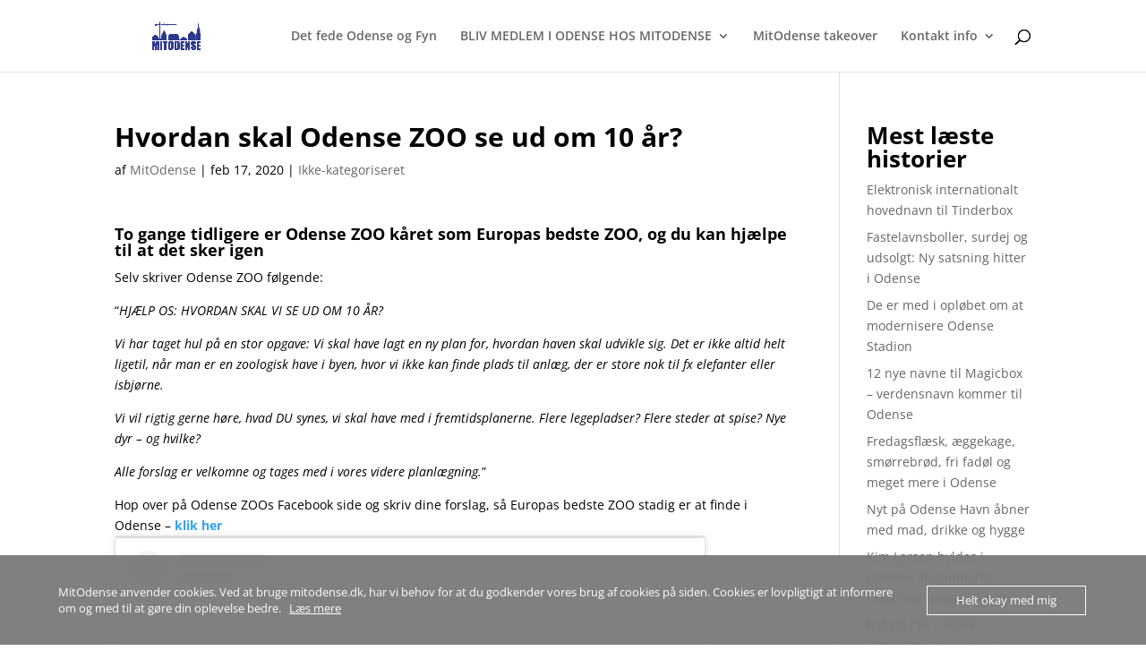

--- FILE ---
content_type: text/html; charset=utf-8
request_url: https://www.google.com/recaptcha/api2/aframe
body_size: 267
content:
<!DOCTYPE HTML><html><head><meta http-equiv="content-type" content="text/html; charset=UTF-8"></head><body><script nonce="C9MrNOCt0PbJH6ZDnhOBRg">/** Anti-fraud and anti-abuse applications only. See google.com/recaptcha */ try{var clients={'sodar':'https://pagead2.googlesyndication.com/pagead/sodar?'};window.addEventListener("message",function(a){try{if(a.source===window.parent){var b=JSON.parse(a.data);var c=clients[b['id']];if(c){var d=document.createElement('img');d.src=c+b['params']+'&rc='+(localStorage.getItem("rc::a")?sessionStorage.getItem("rc::b"):"");window.document.body.appendChild(d);sessionStorage.setItem("rc::e",parseInt(sessionStorage.getItem("rc::e")||0)+1);localStorage.setItem("rc::h",'1769913915852');}}}catch(b){}});window.parent.postMessage("_grecaptcha_ready", "*");}catch(b){}</script></body></html>